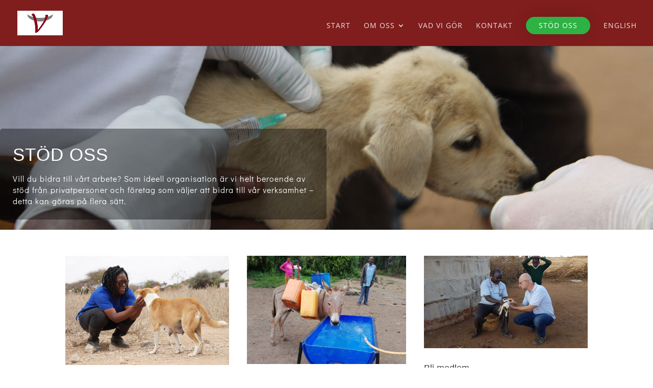

--- FILE ---
content_type: text/css
request_url: https://www.vsf-sverige.org/wp-content/themes/VSF/style.css?ver=4.27.5
body_size: 936
content:
/*
Theme Name: VSF
Theme URI: http://www.elegantthemes.com/gallery/divi/
Template: Divi
Author: Elegant Themes
Author URI: http://www.elegantthemes.com
Description: Smart. Flexible. Beautiful. Divi is the most powerful theme in our collection.
Tags: responsive-layout,one-column,two-columns,three-columns,four-columns,left-sidebar,right-sidebar,custom-background,custom-colors,featured-images,full-width-template,post-formats,rtl-language-support,theme-options,threaded-comments,translation-ready
Version: 3.20.2.1619374379
Updated: 2021-04-25 20:12:59

*/

/*** Beskurna bilder så att alla bilder blir lika stora ***/
.gallery1 img {height: 250px; width: 100%; object-fit: cover; object-position: center; }
/***Slut beskurna bilder***/

/***** STARTSIDAN *******/
.startsida-toppbild {padding-bottom:0%;}

.et_pb_button{
    font-size: 17px;
    border-width: 1px!important;
    border-radius: 0px !important;
    font-weight: 300;
    font-style: normal;
    text-transform: none;
    text-decoration: none;
}

/*********** Smoked Glass Container on Divi Fullwidth Header *****************/
.fwhdr-smoked-glass .header-content {
background-color: rgba(0, 0, 0, 0.4);
border-radius: 5px;
padding: 25px !important;
width:100%;
}


/* ##### CALL TO ACTION MENU BUTTON ##### */

@media only screen and ( min-width: 981px ) {
.cta_menu a {
    background-color: #2eb243;
    padding: 10px 25px 10px 25px !important;
    border-radius: 25px;
    text-transform: uppercase;
    color: #fff !important;
    box-shadow: 0px 0px 30px 2px rgba(0, 0, 0, 0.1);
}

.et-fixed-header #top-menu .cta_menu a	{
     color: #fff !important;
}} 

/*** Responsive Styles Large Desktop And Above ***/
@media all and (min-width: 1405px) {

}
 
/*** Responsive Styles Standard Desktop Only ***/
@media all and (min-width: 1100px) and (max-width: 1405px) {
 
}
 
/*** Responsive Styles Tablet And Below ***/
@media all and (max-width: 980px) {
 
}
 
/*** Responsive Styles Tablet Only ***/
@media all and (min-width: 768px) and (max-width: 980px) {
 
}
 
/*** Responsive Styles Smartphone Only ***/
@media all and (max-width: 767px) {
   .startsida-toppbild .et_pb_fullwidth_header_container {width:85% !Important;}
}
 
/*** Responsive Styles Smartphone Portrait ***/
@media all and (max-width: 479px) {
 
}